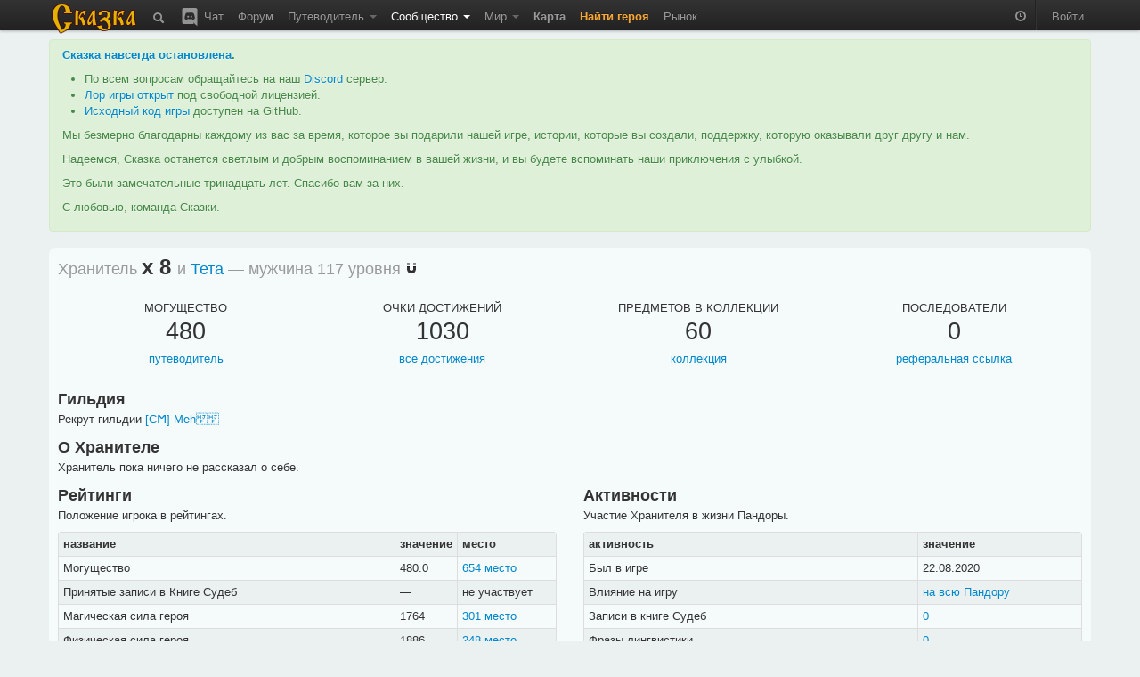

--- FILE ---
content_type: text/html; charset=utf-8
request_url: https://the-tale.org/accounts/72331
body_size: 5952
content:

<!DOCTYPE html>
<html xmlns="http://www.w3.org/1999/xhtml" xml:lang="ru">
  <head>
    <meta http-equiv="Content-type" content="text/html; charset=utf-8" />
    <meta name="keywords" content="ZPG, ZRPG, Zero Player Game, самоиграйка, изменяемый мир, 0-player, тамагочи, браузерная игра, многопользовательская игра, инди игра, песочница">
    <meta name="description" content="О Хранителе «x 8» и «Тета» — герое 117 уровня."></meta>
    <meta name="author" content="Tiendil">
    <link href="/news/feed" type="application/atom+xml" rel="alternate" title="Новости" />
    <link href="/forum/feed" type="application/atom+xml" rel="alternate" title="Форум" />
    <link rel="shortcut icon" href="/static/0.5.1.6/favicon.ico" />
    <title> x 8 | Сказка</title>

    <link rel="stylesheet" type="text/css" href="/static/0.5.1.6/css/main.css" />

    <script src="/static/0.5.1.6/plugins/jquery/jquery-1.7.2.min.js" type="text/javascript"></script>
    <script src="/static/0.5.1.6/plugins/jquery/jquery-ui-1.8.9/js/jquery-ui-1.8.9.custom.min.js" type="text/javascript" charset="utf-8"></script>

    <script src="/static/0.5.1.6/plugins/spin/spin.min.js" type="text/javascript"></script>
    <script src="/static/0.5.1.6/plugins/jquery/jquery.spin.js" type="text/javascript"></script>

    <link rel="stylesheet" type="text/css" href="/static/0.5.1.6/bootstrap/css/bootstrap.min.css" />
    <script src="/static/0.5.1.6/bootstrap/js/bootstrap.min.js" type="text/javascript"></script>

    <script src="/static/0.5.1.6/common/base.js" type="text/javascript"></script>
    <script src="/static/0.5.1.6/common/dialog.js" type="text/javascript"></script>
    <script src="/static/0.5.1.6/common/forms.js" type="text/javascript"></script>

    
    <script type="text/javascript">

pgf.base.settings.init("anonimues");

API_CLIENT = "the_tale-0.5.1.6";

jQuery(document).ready(function() {

    pgf.base.AutoFormatTime();

    jQuery.ajaxSetup({
        cache: false,
        beforeSend: function(xhr, settings) {

            function getCookie(name) {
                var cookieValue = null;
                if (document.cookie && document.cookie != '') {
                    var cookies = document.cookie.split(';');
                    for (var i = 0; i < cookies.length; i++) {
                        var cookie = jQuery.trim(cookies[i]);
                        if (cookie.substring(0, name.length + 1) == (name + '=')) {
                            cookieValue = decodeURIComponent(cookie.substring(name.length + 1));
                            break;
                        }
                    }
                }
                return cookieValue;
            }
            if (!(/^http:.*/.test(settings.url) || /^https:.*/.test(settings.url))) {
                xhr.setRequestHeader("X-CSRFToken", "HuCjCIgnDYJpYGs8JDFnLihmowYTPQNwxmfWK1RWvwdreW33PrF7hCvGZ8RUBCpl" );
            }
        }
    });

    jQuery('[rel="tooltip"]').tooltip(pgf.base.tooltipsArgs)
    jQuery('[rel="popover"]').popover(pgf.base.popoverArgs)

    var StopScroll = function(e) {
        var innerScrollable = jQuery(e.target).parents('.pgf-scrollable');
        if (innerScrollable.length == 0) {
            innerScrollable = jQuery(e.target);
        }
        innerScrollable = innerScrollable.eq(0);

        var scrollTop = innerScrollable.scrollTop();
        if (e.originalEvent.wheelDelta > 0 && innerScrollable.scrollTop() == 0) {
            e.preventDefault();
        }
        var inner = innerScrollable.get(0).scrollHeight - innerScrollable.innerHeight();
        var outer = innerScrollable.get(0).scrollHeight - innerScrollable.outerHeight();
        if (e.originalEvent.wheelDelta < 0 && outer <= scrollTop && scrollTop <= inner) {
            e.preventDefault();
        }
    };

    // jQuery('.pgf-scrollable').live('mousewheel', function(e) {
    jQuery('.modal-backdrop').live('mousewheel', StopScroll);
    jQuery('.modal').live('mousewheel', StopScroll);

            
    ///////////////////////////
    // BBField processing
    function InitializeBBFileds(container) {

        jQuery('.pgf-bbfield', container).each(function(i, e){
            var id = jQuery(e).attr('id');
            pgf.base.AddPreview('#'+id, 'textarea', "/preview");
            pgf.base.InitBBFields('#'+id);
        });
    }

    InitializeBBFileds(document);

    jQuery(document).bind(pgf.ui.dialog.DIALOG_OPENED, function(e, dialog) {
        InitializeBBFileds(dialog);
    });
    /////////////////////////
});
    </script>



    

<script type="text/javascript">

jQuery(document).ready(function(){


});

</script>



  </head>
  <body>

    <div class="navbar navbar-fixed-top">
      <div class="navbar-inner">
        <div class="container">

          <a class="brand" href="/"><img src="/static/0.5.1.6/images/logo.png"></img></a>

          <ul class="nav">
            <li class="">
  <a href="/search"
     rel="tooltip"
     title="Поиск">
    <i class="navbar-element icon-search icon-white" style="vertical-align: middle;"></i>
  </a>
</li>
            <li class="">
  <a href="/chat"
     rel="tooltip"
     title="Чат / Discord">
    <img src="/static/0.5.1.6/images/discord.svg"
         class="navbar-element"
         style="width: 24px; margin-top: -2px; vertical-align: top;"/>
    Чат
  </a>
</li>

            <li class=" ">
        <a href="/forum/" >
      Форум     </a>
    
      </li>
            <li class=" dropdown">
        <a href="#" class="dropdown-toggle" data-toggle="dropdown">
      Путеводитель <b class="caret"></b>    </a>
    
        <ul class="dropdown-menu pgf-scrollable"
        style="max-height: 475px; overflow-y: auto;">
        
                      <li class=" ">
        <a href="/guide/game" >
      Описание игры     </a>
    
      </li>
                  
                      <li class="divider"></li>
                  
                      <li style="padding-left: 15px; cursor: default;"><strong style="color: black;">Игроки</strong></li>
                  
                      <li class=" ">
        <a href="/guide/keepers" >
      Хранители     </a>
    
      </li>
                  
                      <li class=" ">
        <a href="/guide/cards/" >
      Карты Судьбы     </a>
    
      </li>
                  
                      <li class=" ">
        <a href="/guide/clans" >
      Гильдии     </a>
    
      </li>
                  
                      <li class=" ">
        <a href="/guide/emissaries" >
      Эмиссары     </a>
    
      </li>
                  
                      <li class="divider"></li>
                  
                      <li style="padding-left: 15px; cursor: default;"><strong style="color: black;">Герои</strong></li>
                  
                      <li class=" ">
        <a href="/guide/hero-abilities" >
      Способности     </a>
    
      </li>
                  
                      <li class=" ">
        <a href="/guide/hero-habits" >
      Черты     </a>
    
      </li>
                  
                      <li class=" ">
        <a href="/guide/hero-preferences" >
      Предпочтения     </a>
    
      </li>
                  
                      <li class=" ">
        <a href="/guide/quests" >
      Задания     </a>
    
      </li>
                  
                      <li class=" ">
        <a href="/guide/movement" >
      Передвижение     </a>
    
      </li>
                  
                      <li class=" ">
        <a href="/guide/pvp" >
      PvP     </a>
    
      </li>
                  
                      <li class="divider"></li>
                  
                      <li style="padding-left: 15px; cursor: default;"><strong style="color: black;">Мир</strong></li>
                  
                      <li class=" ">
        <a href="/guide/map" >
      Карта     </a>
    
      </li>
                  
                      <li class=" ">
        <a href="/guide/cities" >
      Города     </a>
    
      </li>
                  
                      <li class=" ">
        <a href="/guide/persons" >
      Мастера     </a>
    
      </li>
                  
                      <li class=" ">
        <a href="/guide/politics" >
      Книга Судеб     </a>
    
      </li>
                  
                      <li class=" ">
        <a href="/guide/creativity-recommendations" >
      Творчество игроков     </a>
    
      </li>
                  
                      <li class="divider"></li>
                  
                      <li style="padding-left: 15px; cursor: default;"><strong style="color: black;">Объекты</strong></li>
                  
                      <li class=" ">
        <a href="/guide/mobs/" >
      Бестиарий     </a>
    
      </li>
                  
                      <li class=" ">
        <a href="/guide/artifacts/" >
      Артефакты     </a>
    
      </li>
                  
                      <li class=" ">
        <a href="/guide/companions/" >
      Спутники     </a>
    
      </li>
                  
                      <li class="divider"></li>
                  
                      <li style="padding-left: 15px; cursor: default;"><strong style="color: black;">Прочее</strong></li>
                  
                      <li class=" ">
        <a href="/guide/zero-player-game" >
      Zero Player Game     </a>
    
      </li>
                  
                      <li class=" ">
        <a href="/forum/threads/126" >
      FAQ     </a>
    
      </li>
                  
                      <li class=" ">
        <a href="/guide/world" >
      Предыстория     </a>
    
      </li>
                  
                      <li class=" ">
        <a href="/guide/account-types" >
      Типы аккаунтов     </a>
    
      </li>
                  
                      <li class=" ">
        <a href="https://docs.the-tale.org" >
      Документация по API и игре     </a>
    
      </li>
                  
                      <li class=" ">
        <a href="/forum/subcategories/43" >
      Проекты игроков     </a>
    
      </li>
                        </ul>
      </li>

            <li class="active dropdown">
        <a href="#" class="dropdown-toggle" data-toggle="dropdown">
      Сообщество <b class="caret"></b>    </a>
    
        <ul class="dropdown-menu pgf-scrollable"
        style="max-height: 475px; overflow-y: auto;">
        
                      <li class=" ">
        <a href="/accounts/" >
      Игроки     </a>
    
      </li>
                  
                      <li class=" ">
        <a href="/clans/" >
      Гильдии     </a>
    
      </li>
                  
                      <li class=" ">
        <a href="/game/ratings/" >
      Рейтинги     </a>
    
      </li>
                  
                      <li class=" ">
        <a href="/accounts/achievements/" >
      Достижения     </a>
    
      </li>
                  
                      <li class=" ">
        <a href="/collections/collections/" >
      Коллекции     </a>
    
      </li>
                  
                      <li class="divider"></li>
                  
                      <li class=" ">
        <a href="https://tiendil.org" >
      Блог разработчика     </a>
    
      </li>
                  
                      <li class="divider"></li>
                  
                      <li class=" ">
        <a href="https://github.com/the-tale" >
      GitHub     </a>
    
      </li>
                  
                      <li class=" ">
        <a href="https://vk.com/zpgtale" >
      ВКонтакте     </a>
    
      </li>
                  
                      <li class=" ">
        <a href="https://www.facebook.com/groups/zpgtale/" >
      Facebook     </a>
    
      </li>
                  
                      <li class=" ">
        <a href="https://twitter.com/zpg_tale" >
      Twitter     </a>
    
      </li>
                        </ul>
      </li>

            <li class=" dropdown">
        <a href="#" class="dropdown-toggle" data-toggle="dropdown">
      Мир <b class="caret"></b>    </a>
    
        <ul class="dropdown-menu pgf-scrollable"
        style="max-height: 475px; overflow-y: auto;">
        
                      <li class=" ">
        <a href="/game/bills/" >
      Книга Судеб     </a>
    
      </li>
                  
                      <li class=" ">
        <a href="/linguistics/" >
      Лингвистика     </a>
    
      </li>
                  
                      <li class=" ">
        <a href="/folklore/posts/" >
      Фольклор     </a>
    
      </li>
                  
                      <li class=" ">
        <a href="/game/chronicle/" >
      Летопись     </a>
    
      </li>
                  
                      <li class=" ">
        <a href="/game/politic-power/history" >
      История влияния     </a>
    
      </li>
                        </ul>
      </li>

                        <li class=" ">
        <a href="/game/map/" >
      <span class='game-link'>Карта</span>     </a>
    
      </li>
            <li><a href="/accounts/registration/create-hero?action=top-menu" class="attention-link"><strong>Найти героя</strong></a></li>
                        <li class=" ">
        <a href="/shop/" >
      Рынок     </a>
    
      </li>

          </ul>

          <ul class="nav pull-right">
                        <li>
              <p id="time-block" class="navbar-text">
                <i class="icon-time icon-white"
                   style="opacity: 0.5;"
                   rel="tooltip"
                   data-tooltip-placement="bottom"
                   title="время в игре: 11 зрелого квинта холодного месяца 250 года"></i>
              </p>
            </li>
            <li class="divider-vertical"></li>

                        <li><a href="/accounts/auth/login?next_url=%2Faccounts%2F72331">Войти</a></li>
                      </ul>

        </div>
      </div>
    </div>

    
    
    <div id="main-container">
      <div id="content" class="container">

        
          <div class="alert alert-success">
            <p>
              <strong><a href="https://the-tale.org/news/349" target="_blank">Сказка навсегда остановлена</a>.</strong>
            </p>

            <ul>
              <li>По всем вопросам обращайтесь на наш <a href="https://discord.gg/zwaddAG" target="_blank">Discord</a> сервер.</li>
              <li><a href="https://the-tale.notion.site/" target="_blank">Лор игры открыт</a> под свободной лицензией.</li>
              <li><a href="https://github.com/the-tale" target="_blank">Исходный код игры</a> доступен на GitHub.</li>
            </ul>

            <p>
              Мы безмерно благодарны каждому из вас за время, которое вы подарили нашей игре, истории, которые вы создали, поддержку, которую оказывали друг другу и нам.
            </p>

            <p>
              Надеемся, Сказка останется светлым и добрым воспоминанием в вашей жизни, и вы будете вспоминать наши приключения с улыбкой.
            </p>

            <p>
              Это были замечательные тринадцать лет. Спасибо вам за них.
            </p>

            <p>
              С любовью, команда Сказки.
            </p>

          </div>


                
        
  <div class="row">
    <div class="span12">
      <div class="easy-block">

        <h2 style="line-height: 24px;">
          <small>
            Хранитель
          </small>
          x 8

          <small>
            и
            <a href="/game/heroes/72331">Тета</a>
            —
            мужчина
            117 уровня
          </small>

          <i class="icon icon-magnet"
   style="vertical-align: middle;"
   rel="tooltip"
   title="уникальный идентификатор объекта: 7#72331"></i>

        </h2>

          
          
        
        
        
        
          <br/>


        <table width="100%" style="text-align: center;">
          <tbody>
            <tr>
              <td width="25%" style="vertical-align: middle; line-height: 2em;">
                МОГУЩЕСТВО<br/>
                <span style="font-size: 20pt;">480</span></br>
                <a href="/guide/keepers">путеводитель</a>
              </td>
              <td width="25%" style="vertical-align: middle; line-height: 2em;">
                ОЧКИ ДОСТИЖЕНИЙ<br/>
                <span style="font-size: 20pt;">1030</span></br>
                <a href="/accounts/achievements/?account=72331">все достижения</a>
              </td>
              <td width="25%" style="vertical-align: middle; line-height: 2em;">
                ПРЕДМЕТОВ В КОЛЛЕКЦИИ<br/>
                <span style="font-size: 20pt;">60</span></br>
                <a href="/collections/collections/?account=72331">коллекция</a>
              </td>
              <td width="25%" style="vertical-align: middle; line-height: 2em;">
                ПОСЛЕДОВАТЕЛИ<br/>
                <span style="font-size: 20pt;">0</span></br>
                <a href="/guide/referrals">реферальная ссылка</a>
              </td>
            </tr>
          </tbody>
        </table>

        <br/>

          <h3>Гильдия</h3>

                    <p>
            Рекрут гильдии <a href="/clans/555">[CϺ] Mehᅠᅠ</a>
          </p>
          
          
        <h3>О Хранителе</h3>
                <p>Хранитель пока ничего не рассказал о себе.</p>
        
        <div class="row-fluid">
          <div class="span6">

            <h3>Рейтинги</h3>

            <p>Положение игрока в рейтингах.</p>

            
              <table class="table table-condensed table-striped table-bordered">
                <tbody>
                  <tr>
                    <th >название</th>
                    <th width="50px">значение</th>
                    <th width="100px">место</th>
                  </tr>

                                                      <tr>
                    <td>Могущество</td>
                                        <td>480.0</td>
                                        <td>
                                              <a href="/game/ratings/might?page=14">654 место</a>
                                          </td>
                  </tr>
                                                      <tr>
                    <td>Принятые записи в Книге Судеб</td>
                                        <td>—</td>
                                        <td>
                                              не участвует
                                          </td>
                  </tr>
                                                      <tr>
                    <td>Магическая сила героя</td>
                                        <td>1764</td>
                                        <td>
                                              <a href="/game/ratings/magic-power?page=7">301 место</a>
                                          </td>
                  </tr>
                                                      <tr>
                    <td>Физическая сила героя</td>
                                        <td>1886</td>
                                        <td>
                                              <a href="/game/ratings/physic-power?page=5">248 место</a>
                                          </td>
                  </tr>
                                                      <tr>
                    <td>Уровень героя</td>
                                        <td>117</td>
                                        <td>
                                              <a href="/game/ratings/level?page=4">177 место</a>
                                          </td>
                  </tr>
                                                      <tr>
                    <td>Добавленные фразы</td>
                                        <td>—</td>
                                        <td>
                                              не участвует
                                          </td>
                  </tr>
                                                      <tr>
                    <td>Сражения в PvP</td>
                                        <td>—</td>
                                        <td>
                                              не участвует
                                          </td>
                  </tr>
                                                      <tr>
                    <td>Победы в PvP</td>
                                        <td>—</td>
                                        <td>
                                              не участвует
                                          </td>
                  </tr>
                                                      <tr>
                    <td>Последователи</td>
                                        <td>—</td>
                                        <td>
                                              не участвует
                                          </td>
                  </tr>
                                                      <tr>
                    <td>Очки достижений</td>
                                        <td>1030</td>
                                        <td>
                                              <a href="/game/ratings/achievements_points?page=8">367 место</a>
                                          </td>
                  </tr>
                                                      <tr>
                    <td>Влиятельность</td>
                                        <td>89.37%</td>
                                        <td>
                                              <a href="/game/ratings/politics_power?page=9">401 место</a>
                                          </td>
                  </tr>
                  
                </tbody>
              </table>
            
          </div>

          <div class="span6">
            <h3>Активности</h3>

            <p>Участие Хранителя в жизни Пандоры.</p>

              <table class="table table-condensed table-striped table-bordered">
                <tbody>
                  <tr>
                    <th>активность</th>
                    <th>значение</th>
                  </tr>

                  <tr>
                    <td>Был в игре</td>
                    <td>
                                            <span class="pgf-format-date" data-timestamp="1598124253.0"></span>
                                          </td>
                  </tr>

                  <tr>
                    <td>Влияние на игру</td>
                    <td>
                      <a href="/guide/account-types">
                        на всю Пандору
                                              </a>
                    </td>
                  </tr>

                  <tr>
                    <td>Записи в книге Судеб</td>
                    <td><a href="/game/bills/?owner=72331">0</a></td>
                  </tr>

                  <tr>
                    <td>Фразы лингвистики</td>
                    <td><a href="/linguistics/templates/?contributor=72331">0</a></td>
                  </tr>

                  <tr>
                    <td>Слова лингвистики</td>
                    <td><a href="/linguistics/words/?contributor=72331">0</a></td>
                  </tr>

                  <tr>
                    <td>Произведения фольклора</td>
                    <td><a href="/folklore/posts/?author_id=72331">0</a></td>
                  </tr>

                  <tr>
                    <td>Влияние на мир</td>
                    <td><a href="/game/politic-power/history?account=72331">последнее влияние</a></td>
                  </tr>

                  <tr>
                    <td>Созданные обсуждения на форум</td>
                    <td><a href="/forum/threads/?author=72331">0</a></td>
                  </tr>

                  <tr>
                    <td>Обсуждения на форуме с комментариями</td>
                    <td><a href="/forum/threads/?participant=72331">0</a></td>
                  </tr>

                </tbody>
              </table>
          </div>

        </div>

        
        <h3>Произведения о Хранителе</h3>

                <p class="alert alert-info pgf-no-folclor">В настоящее время нет произведений о Хранителе.</p>
        
    </div>
  </div>
</div>



      </div>
    </div>

    <footer role="contentinfo" class="container">
      <div class="row">
        <div class="span12">
          <ul class="unstyled">
            <li><a href="/search">поиск по сайту</a></li>
            <li><a href="/guide/user-agreement">пользовательское соглашение</a></li>
            <li><a href="/guide/privacy-policy">политика конфиденциальности</a></li>
            <li>поддержка осуществляется на нашем канале в <a href="https://discord.gg/zwaddAG">Discord</a></li>
            <li>использована часть иконок из набора <a href="https://glyphicons.com" target="_blank">Glyphicons</a></li>
            <li>© 2011-2026 </li>
            <li>версия 0.5.1.6</li>
            <li><a href="/statistics/">статистика игры</a></li>
            <li><a href="https://github.com/the-tale">исходный код на GitHub</a></li>
            <li><a href="https://docs.the-tale.org">документация по API и игре</a></li>
          </ul>
        </div>
      </div>

    </footer>

    
    
  </body>
</html>